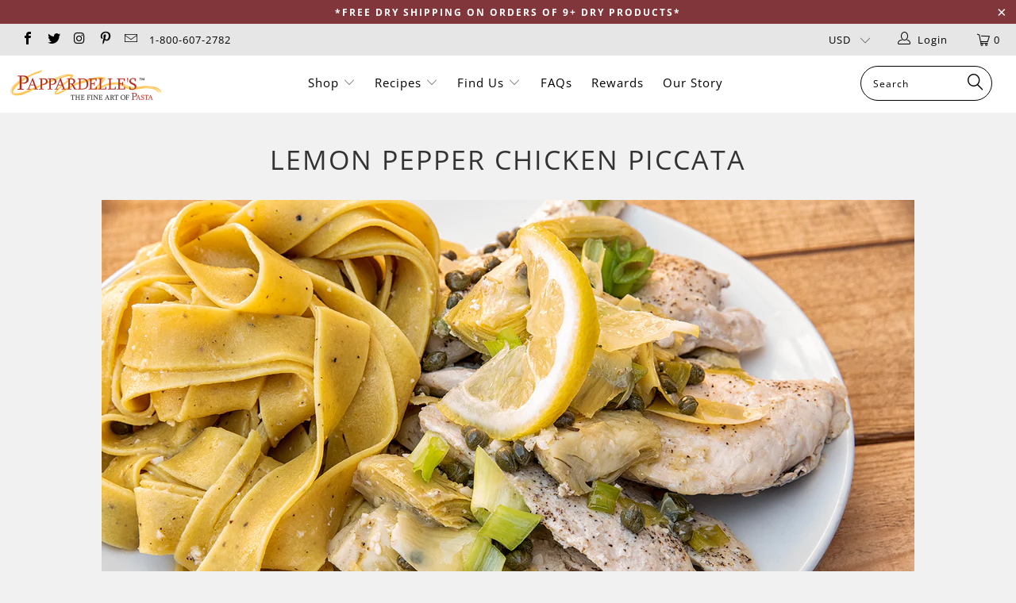

--- FILE ---
content_type: application/x-javascript; charset=utf-8
request_url: https://bundler.nice-team.net/app/shop/status/pappardelles.myshopify.com.js?1768807744
body_size: -355
content:
var bundler_settings_updated='1727726971';